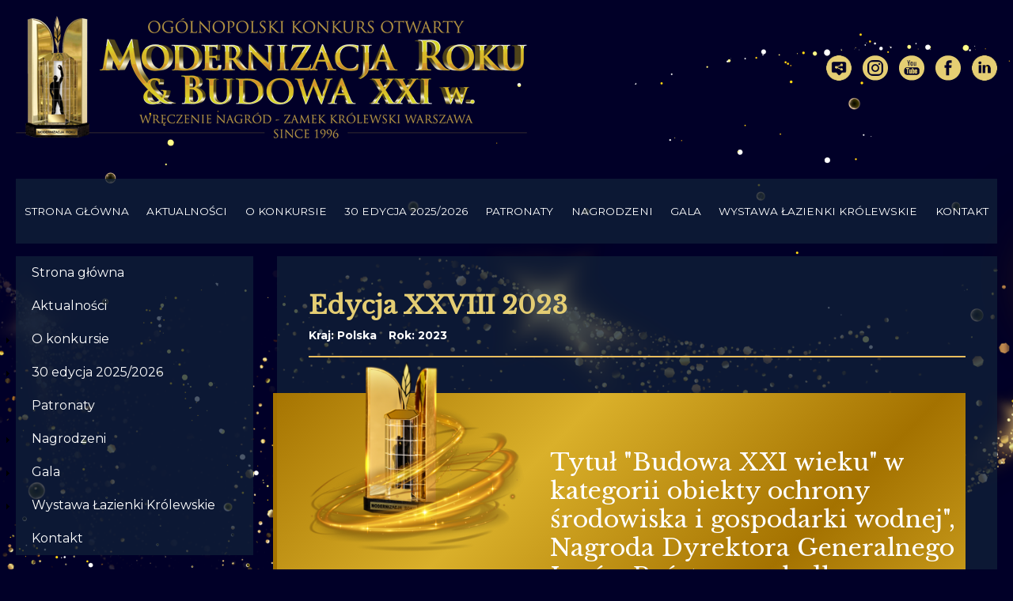

--- FILE ---
content_type: text/html; charset=UTF-8
request_url: https://www.modernizacjaroku.org.pl/pl/edition/4024/object/4364/nawadnianie-obszarow-lesnych-lesnictw-szczepanowo-i-niedzwiedzi-kierz-z
body_size: 9008
content:
 <!DOCTYPE html>
<html lang="pl" dir="ltr" prefix="content: http://purl.org/rss/1.0/modules/content/  dc: http://purl.org/dc/terms/  foaf: http://xmlns.com/foaf/0.1/  og: http://ogp.me/ns#  rdfs: http://www.w3.org/2000/01/rdf-schema#  schema: http://schema.org/  sioc: http://rdfs.org/sioc/ns#  sioct: http://rdfs.org/sioc/types#  skos: http://www.w3.org/2004/02/skos/core#  xsd: http://www.w3.org/2001/XMLSchema# ">
  <head>
    <meta charset="utf-8" />
<meta name="Generator" content="Drupal 8 (https://www.drupal.org)" />
<meta name="MobileOptimized" content="width" />
<meta name="HandheldFriendly" content="true" />
<meta name="viewport" content="width=device-width, initial-scale=1.0" />
<meta property="og:type" content="website" />
<script async src="https://www.googletagmanager.com/gtag/js?id=G-WH5P0E56VP"></script>
<script>
      			window.dataLayer = window.dataLayer || [];
      			function gtag(){dataLayer.push(arguments);}
      				gtag('js', new Date());
      				gtag('config', 'G-WH5P0E56VP');
    			</script>
<link rel="shortcut icon" href="/core/misc/favicon.ico" type="image/vnd.microsoft.icon" />
<link rel="alternate" hreflang="pl" href="https://www.modernizacjaroku.org.pl/pl/edition/4024/object/4364/nawadnianie-obszarow-lesnych-lesnictw-szczepanowo-i-niedzwiedzi-kierz-z" />
<link rel="canonical" href="https://www.modernizacjaroku.org.pl/pl/edition/4024/object/4364/nawadnianie-obszarow-lesnych-lesnictw-szczepanowo-i-niedzwiedzi-kierz-z" />
<link rel="shortlink" href="https://www.modernizacjaroku.org.pl/pl/node/4364" />
<link rel="revision" href="https://www.modernizacjaroku.org.pl/pl/edition/4024/object/4364/nawadnianie-obszarow-lesnych-lesnictw-szczepanowo-i-niedzwiedzi-kierz-z" />
<script>window.a2a_config=window.a2a_config||{};a2a_config.callbacks=[];a2a_config.overlays=[];a2a_config.templates={};</script>
<style>margin-top:20px;
margin-bottom: 20px;</style>

    <title>Nawadnianie obszarów leśnych leśnictw Szczepanowo i Niedźwiedzi Kierz z wykorzystaniem wody z kopalni kruszywa w Wapiennie - Modernizacja Roku</title>
    <link rel="stylesheet" media="all" href="/sites/default/files/css/css_VJoDzL0AKLboW_mkflr6AkN16o9Ve_fasRfamJ1rDFY.css?t442oh" />
<link rel="stylesheet" media="all" href="/sites/default/files/css/css_vWEq5-Pin10ned0QPMqsQk5t4XlZLLkdaeGsSEtthBw.css?t442oh" />
<link rel="stylesheet" media="all" href="https://code.jquery.com/ui/1.13.1/themes/base/jquery-ui.css" />
<link rel="stylesheet" media="all" href="/sites/default/files/css/css_q14W-KJ1_5VLaWoQxPNH3JmNTqieYJuMFcB6QIGLHFU.css?t442oh" />

    
<!--[if lte IE 8]>
<script src="/sites/default/files/js/js_VtafjXmRvoUgAzqzYTA3Wrjkx9wcWhjP0G4ZnnqRamA.js"></script>
<![endif]-->

  </head>
  <body class="path-node page-node-type-submitted-object">
        <a href="#main-content" class="visually-hidden focusable skip-link">
      Przejdź do treści
    </a>
    
      <div class="dialog-off-canvas-main-canvas" data-off-canvas-main-canvas>
    <div class="layout-container">

    <div role="banner" class="header">
        <div class="header--body">
              <div class="region region-header">
    <div id="block-logo" class="block block-block-content block-block-content425c9136-c42a-4052-8d26-3e0b2e242063">
  
    
      
            <div class="clearfix text-formatted field field--name-body field--type-text-with-summary field--label-hidden field__item"><p><img alt="logo" data-entity-type="file" data-entity-uuid="a53919b2-68b8-4215-aa5c-c9b1b22390a2" src="/sites/default/files/inline-images/logo_na_strone.png" /></p></div>
      
  </div>
<nav role="navigation" aria-labelledby="block-social-menu-menu" id="block-social-menu" class="block block-menu navigation menu--social">
            
  <h2 class="visually-hidden" id="block-social-menu-menu">Social</h2>
  

        
              <ul class="menu">
                    <li class="menu-item">
        <a href="https://www.modernizacjaroku.org.pl/pl/dla-mediow">Dla mediów</a>
              </li>
                <li class="menu-item">
        <a href="https://www.instagram.com/modernizacjarokubudowaxxiw/" target="_blank">Instagram</a>
              </li>
                <li class="menu-item">
        <a href="https://www.youtube.com/channel/UC1zI2420Ht5XfyjmNfyMzOA" target="_blank">YouTube</a>
              </li>
                <li class="menu-item">
        <a href="https://www.facebook.com/modernizacjaroku/" target="_blank">Facebook</a>
              </li>
                <li class="menu-item">
        <a href="https://www.linkedin.com/company/og%C3%B3lnopolski-konkurs-otwarty-modernizacja-roku/">Linkedin</a>
              </li>
        </ul>
  


  </nav>

  </div>

        </div>
    </div>

      <div class="region region-main-menu">
    <nav role="navigation" aria-labelledby="block-modernization-main-menu-menu" id="block-modernization-main-menu" class="block block-menu navigation menu--main">
            
  <h2 class="visually-hidden" id="block-modernization-main-menu-menu">Główna nawigacja</h2>
  

        
              <ul class="menu">
                    <li class="menu-item">
        <a href="/pl" data-drupal-link-system-path="&lt;front&gt;">Strona główna</a>
              </li>
                <li class="menu-item">
        <a href="/pl/news" data-drupal-link-system-path="news">Aktualności</a>
              </li>
                <li class="menu-item menu-item--collapsed">
        <a href="/pl/o-konkursie" data-drupal-link-system-path="node/11">O konkursie</a>
              </li>
                <li class="menu-item menu-item--collapsed">
        <a href="/pl/30-edycja-20252026" data-drupal-link-system-path="node/5380">30 edycja 2025/2026</a>
              </li>
                <li class="menu-item">
        <a href="/pl/patronaty-0" data-drupal-link-system-path="node/2828">Patronaty</a>
              </li>
                <li class="menu-item menu-item--collapsed">
        <a href="/pl/edycje" data-drupal-link-system-path="node/417">Nagrodzeni</a>
              </li>
                <li class="menu-item menu-item--collapsed">
        <a href="/pl/gala" data-drupal-link-system-path="node/14">Gala</a>
              </li>
                <li class="menu-item menu-item--collapsed">
        <a href="/pl/wystawa-lazienki-krolewskie" data-drupal-link-system-path="node/4698">Wystawa Łazienki Królewskie</a>
              </li>
                <li class="menu-item">
        <a href="/pl/kontakt" data-drupal-link-system-path="node/15">Kontakt</a>
              </li>
        </ul>
  


  </nav>

  </div>


    

    

    

    <main role="main">
        <a id="main-content" tabindex="-1"></a>
        <div class="layout-content">
              <div class="region region-content">
    <div data-drupal-messages-fallback class="hidden"></div>
<div class="views-element-container block block-views block-views-blockeditions-block-1" id="block-link2edition">
  
    
      <div><div class="view view-editions view-id-editions view-display-id-block_1 js-view-dom-id-b1669a57b5d98dd08d0356a48551744fa6b36c9da7aafbcaa1644b3d2044d047">
  
    
      
      <div class="view-content">
          <div><div class="link2edition">
    <div class="edition-content">
        <h2 class="edition-title">Edycja XXVIII 2023</h2>
        <p class="edition-info"><span>Kraj: Polska</span><span>Rok: 2023</span></p>
    </div>
</div></div>

    </div>
  
          </div>
</div>

  </div>
<div id="block-modernization-content" class="block block-system block-system-main-block">
  
    
      
            <article data-history-node-id="4364" role="article" about="/pl/edition/4024/object/4364/nawadnianie-obszarow-lesnych-lesnictw-szczepanowo-i-niedzwiedzi-kierz-z" class="node node--type-submitted-object node--view-mode-full object-in-stage-2 is-finalist winner-in-stage-2">
            <div class="stage-2-award">
                            Tytuł "Budowa XXI wieku" w kategorii obiekty ochrony środowiska i gospodarki wodnej", Nagroda Dyrektora Generalnego Lasów Państwowych dla inwestora, List Gratulacyjny dla inwestora od Centrum Koordynacji Projektów Środowiskowych
                    </div>
                <div class="object-heading">
            <span class="object-location">Dąbrowa / 
            <div class="field field--name-field-country-region field--type-entity-reference field--label-hidden field__item">kujawsko-pomorskie</div>
      </span>
                                                </div>
        
    <h1 class="node__title"><span class="field field--name-title field--type-string field--label-hidden">Nawadnianie obszarów leśnych leśnictw Szczepanowo i Niedźwiedzi Kierz z wykorzystaniem wody z kopalni kruszywa w Wapiennie</span>
</h1>
    
    	<span class="a2a_kit a2a_kit_size_32 addtoany_list" data-a2a-url="https://www.modernizacjaroku.org.pl/pl/edition/4024/object/4364/nawadnianie-obszarow-lesnych-lesnictw-szczepanowo-i-niedzwiedzi-kierz-z" data-a2a-title="Nawadnianie obszarów leśnych leśnictw Szczepanowo i Niedźwiedzi Kierz z wykorzystaniem wody z kopalni kruszywa w Wapiennie"><a class="a2a_button_facebook"></a><a class="a2a_button_linkedin"></a></span>
        <div class="node__content">
                    <div class="object-images">
                <div class="xcol xcol--first">
                    
            <div class="field field--name-field-photo-before field--type-image field--label-hidden field__item">  <img src="/sites/default/files/styles/object_gallery_large/public/object/2024-10/08_27_56_20240419123126_0.jpg?itok=Fu5La_pQ" width="900" height="540" alt="" typeof="foaf:Image" class="image-style-object-gallery-large" />


</div>
      
                </div>
                <div class="xcol xcol--second">
                    
            <div class="field field--name-field-photo-after field--type-image field--label-hidden field__item">  <img src="/sites/default/files/styles/object_gallery_large/public/object/2024-10/08_27_55_20240419123011_0.jpg?itok=8EkvMI1L" width="900" height="540" alt="" typeof="foaf:Image" class="image-style-object-gallery-large" />


</div>
      
                </div>
            </div>
                
      <div class="field field--name-field-pictures field--type-image field--label-hidden field__items">
              <div class="field__item"><a href="https://www.modernizacjaroku.org.pl/sites/default/files/object/2024-10/08_27_56_20240419123011_0.jpg" title="Nawadnianie obszarów leśnych leśnictw Szczepanowo i Niedźwiedzi Kierz z wykorzystaniem wody z kopalni kruszywa w Wapiennie" data-colorbox-gallery="gallery-submitted_object-4364-_DLEF__QyMI" class="colorbox" data-cbox-img-attrs="{&quot;alt&quot;:&quot;&quot;}"><img src="/sites/default/files/styles/object_gallery_medium/public/object/2024-10/08_27_56_20240419123011_0.jpg?itok=WFVRRtkE" width="500" height="300" alt="" typeof="foaf:Image" class="image-style-object-gallery-medium" />

</a>
</div>
              <div class="field__item"><a href="https://www.modernizacjaroku.org.pl/sites/default/files/object/2024-10/08_27_57_20240419123034_0.jpg" title="Nawadnianie obszarów leśnych leśnictw Szczepanowo i Niedźwiedzi Kierz z wykorzystaniem wody z kopalni kruszywa w Wapiennie" data-colorbox-gallery="gallery-submitted_object-4364-_DLEF__QyMI" class="colorbox" data-cbox-img-attrs="{&quot;alt&quot;:&quot;&quot;}"><img src="/sites/default/files/styles/object_gallery_medium/public/object/2024-10/08_27_57_20240419123034_0.jpg?itok=w14QuC5P" width="500" height="300" alt="" typeof="foaf:Image" class="image-style-object-gallery-medium" />

</a>
</div>
              <div class="field__item"><a href="https://www.modernizacjaroku.org.pl/sites/default/files/object/2024-10/08_27_57_20240419123034_1.jpg" title="Nawadnianie obszarów leśnych leśnictw Szczepanowo i Niedźwiedzi Kierz z wykorzystaniem wody z kopalni kruszywa w Wapiennie" data-colorbox-gallery="gallery-submitted_object-4364-_DLEF__QyMI" class="colorbox" data-cbox-img-attrs="{&quot;alt&quot;:&quot;&quot;}"><img src="/sites/default/files/styles/object_gallery_medium/public/object/2024-10/08_27_57_20240419123034_1.jpg?itok=F0Z3C_DA" width="500" height="300" alt="" typeof="foaf:Image" class="image-style-object-gallery-medium" />

</a>
</div>
              <div class="field__item"><a href="https://www.modernizacjaroku.org.pl/sites/default/files/object/2024-10/08_27_57_20240419123101_0.jpg" title="Nawadnianie obszarów leśnych leśnictw Szczepanowo i Niedźwiedzi Kierz z wykorzystaniem wody z kopalni kruszywa w Wapiennie" data-colorbox-gallery="gallery-submitted_object-4364-_DLEF__QyMI" class="colorbox" data-cbox-img-attrs="{&quot;alt&quot;:&quot;&quot;}"><img src="/sites/default/files/styles/object_gallery_medium/public/object/2024-10/08_27_57_20240419123101_0.jpg?itok=912WgOg2" width="500" height="300" alt="" typeof="foaf:Image" class="image-style-object-gallery-medium" />

</a>
</div>
              <div class="field__item"><a href="https://www.modernizacjaroku.org.pl/sites/default/files/object/2024-10/08_27_58_20240419123101_1.jpg" title="Nawadnianie obszarów leśnych leśnictw Szczepanowo i Niedźwiedzi Kierz z wykorzystaniem wody z kopalni kruszywa w Wapiennie" data-colorbox-gallery="gallery-submitted_object-4364-_DLEF__QyMI" class="colorbox" data-cbox-img-attrs="{&quot;alt&quot;:&quot;&quot;}"><img src="/sites/default/files/styles/object_gallery_medium/public/object/2024-10/08_27_58_20240419123101_1.jpg?itok=NJkZ91Pt" width="500" height="300" alt="" typeof="foaf:Image" class="image-style-object-gallery-medium" />

</a>
</div>
              <div class="field__item"><a href="https://www.modernizacjaroku.org.pl/sites/default/files/object/2024-10/08_27_58_20240419123101_2.jpg" title="Nawadnianie obszarów leśnych leśnictw Szczepanowo i Niedźwiedzi Kierz z wykorzystaniem wody z kopalni kruszywa w Wapiennie" data-colorbox-gallery="gallery-submitted_object-4364-_DLEF__QyMI" class="colorbox" data-cbox-img-attrs="{&quot;alt&quot;:&quot;&quot;}"><img src="/sites/default/files/styles/object_gallery_medium/public/object/2024-10/08_27_58_20240419123101_2.jpg?itok=_chctw0Q" width="500" height="300" alt="" typeof="foaf:Image" class="image-style-object-gallery-medium" />

</a>
</div>
              <div class="field__item"><a href="https://www.modernizacjaroku.org.pl/sites/default/files/object/2024-10/08_27_59_20240419123126_0.jpg" title="Nawadnianie obszarów leśnych leśnictw Szczepanowo i Niedźwiedzi Kierz z wykorzystaniem wody z kopalni kruszywa w Wapiennie" data-colorbox-gallery="gallery-submitted_object-4364-_DLEF__QyMI" class="colorbox" data-cbox-img-attrs="{&quot;alt&quot;:&quot;&quot;}"><img src="/sites/default/files/styles/object_gallery_medium/public/object/2024-10/08_27_59_20240419123126_0.jpg?itok=y_T4Irj4" width="500" height="300" alt="" typeof="foaf:Image" class="image-style-object-gallery-medium" />

</a>
</div>
              <div class="field__item"><a href="https://www.modernizacjaroku.org.pl/sites/default/files/object/2024-10/08_27_59_20240419123126_1.jpg" title="Nawadnianie obszarów leśnych leśnictw Szczepanowo i Niedźwiedzi Kierz z wykorzystaniem wody z kopalni kruszywa w Wapiennie" data-colorbox-gallery="gallery-submitted_object-4364-_DLEF__QyMI" class="colorbox" data-cbox-img-attrs="{&quot;alt&quot;:&quot;&quot;}"><img src="/sites/default/files/styles/object_gallery_medium/public/object/2024-10/08_27_59_20240419123126_1.jpg?itok=RxS_ievZ" width="500" height="300" alt="" typeof="foaf:Image" class="image-style-object-gallery-medium" />

</a>
</div>
              <div class="field__item"><a href="https://www.modernizacjaroku.org.pl/sites/default/files/object/2024-10/08_27_59_20240419123151_0.jpg" title="Nawadnianie obszarów leśnych leśnictw Szczepanowo i Niedźwiedzi Kierz z wykorzystaniem wody z kopalni kruszywa w Wapiennie" data-colorbox-gallery="gallery-submitted_object-4364-_DLEF__QyMI" class="colorbox" data-cbox-img-attrs="{&quot;alt&quot;:&quot;&quot;}"><img src="/sites/default/files/styles/object_gallery_medium/public/object/2024-10/08_27_59_20240419123151_0.jpg?itok=eJOxRR1b" width="500" height="300" alt="" typeof="foaf:Image" class="image-style-object-gallery-medium" />

</a>
</div>
          </div>
  
        <div class="object-info shadowed test">
            <div class="xcol xcol--first">
		                <div class="object-votes">
                    <p class="value">0</p>
                    <p class="label">Głosów</p>
                </div>
		                
                               <div class="object-votes-actions">
                    <a href="http://modernizacja.nazwa.pl/pl/voting/ea710ee4-ff28-4ba7-b6dd-19d64ec6ac32/2/objects/2aa4467a-0b20-4cd1-847b-a59c65156dce/view" class="btn btn--v1 btn--block">Zagłosuj</a>
                </div>
                           </div>
            <div class="xcol xcol--second">
                <div class="field__label">Inwestor</div>
                                    
      <div class="field field--name-field-investor field--type-string field--label-hidden field__items">
              <div class="field__item">Nadleśnictwo Gołąbki</div>
              <div class="field__item">Holcim Polska S.A.</div>
          </div>
  
                            </div>
            <div class="xcol xcol--third">
                <div class="field__label">Wykonawca</div>
                                    
      <div class="field field--name-field-contractor field--type-string field--label-hidden field__items">
              <div class="field__item">Melbud S.A. Grudziądz</div>
          </div>
  
                            </div>
            <div class="xcol xcol--fourth">
                <div class="field__label">Projektant</div>
                                    
      <div class="field field--name-field-designer field--type-string field--label-hidden field__items">
              <div class="field__item">Hydroprojekt Sp. z o.o. Poznań</div>
          </div>
  
                            </div>
        </div>
                    <div class="object-desc">
                
            <div class="clearfix text-formatted field field--name-body field--type-text-with-summary field--label-hidden field__item">„Nawadnianie obszarów leśnych leśnictw Szczepanowo i Niedźwiedzi Kierz<br />
z wykorzystaniem wody z kopalni kruszywa w Wapiennie”.<br />
Inwestycja zlokalizowana jest na terenie województwa kujawsko – pomorskiego, powiat żniński i mogileński, gmina Barcin i Dąbrowa. Regionalnej Dyrekcji Lasów Państwowych w Toruniu – Leśnictwo Szczepanowo i Niedźwiedzi Kierz. Niemal w całości położona jest na gruntach administrowanych przez Nadleśnictwo Gołąbki. Przecina grunty obcej własności jedynie w miejscu nieczynnej już linii kolejowej, dróg gminnych i drogi wojewódzkiej nr 254.<br />
Za realizacją zadania przemawiał drastyczny spadek wód opadowych <br />
oraz obniżenie poziomu wody gruntowej. Opady na terenie Nadleśnictwa Gołąbki oscylują w granicach 500 mm, a bywa że spadają poniżej 400 mm – należą <br />
do najniższych w Polsce. Sytuacja hydrogeologiczna terenu sprawia, <br />
że funkcjonowanie kompleksów leśnych w znacznym stopniu jest uzależnione <br />
od sezonowych warunków atmosferycznych. Niedobór wód w kraju, a zwłaszcza <br />
na Kujawach i Pałukach jest wynikiem zmian klimatycznych oraz zaszłości związanych z m.in. meliorowaniem gruntów rolnych i leśnych, co miało miejsce po II Wojnie Światowej. W efekcie tego procesu nasilają się zjawiska takie jak powodzie i huragany, zwiększa się zagrożenie pożarowe lasu, trwale zostają przesuszone siedliska, spada ilość terenów podmokłych, zanika bioróżnorodność, obniża się zdrowotność drzewostanów. Długie okresy posuchy lub suszy letniej powodują obniżanie wód podziemnych nawet do 2 m. Kompleksy błotno - wodne są zdegradowane z powodu braku wody. Wpływa to ujemnie również na drzewostan istniejący i prowadzi <br />
do zamierania drzew.<br />
Wobec powyższych faktów gospodarka wodna, a zwłaszcza ochrona zasobów<br />
wodnych nabrała szczególnego znaczenia i jest zasadniczą przyczyną podjęcia decyzji o inwestycji.<br />
Głównym pomysłodawcą wstępnej koncepcji i projektu, całego przedsięwzięcia był Leśniczy Leśnictwa Szczepanowo Jacek Piskorski, który w trakcie codziennych prac zauważył potok wody odprowadzanej do Noteci. Chciał, aby ta woda trafiła również do lasu. Pomysł Leśniczego na papier przełożył Zdzisław Kapczyński, który dał zielone światło mówiąc, że jest to możliwe do zrealizowania. Między Nadleśnictwem Gołąbki, a Lafarge zostało podpisane porozumienie w sprawie realizacji wspólnej inwestycji. <br />
Teren, o jakim opowiadamy jest miejscem, które w przeszłości stanowił obszar wodno – błotny, miejscem, które tętniło życiem, a nazwane zostało „Kacze doły”. Obszar pokryty był śródleśnymi oczkami wodnymi, które z upływem czasu wyschły <br />
i porosły roślinami. <br />
Do realizacji projektu przystąpiliśmy w styczniu 2023 r. Firma, która zajęła się zrealizowaniem projektu pracowała nad tym intensywnie przez 9 miesięcy. <br />
We wrześniu tego samego roku zakończyli pracę. Nastąpiło odebranie robót <br />
i uroczyste otwarcie 12 października 2023 r. Tego dnia również została puszczona woda z kopalni do lasu, która płynie i wypełnia leśne zbiorniki. Całe przedsięwzięcie miało charakter bardzo uroczysty. Zostali zaproszeni wszyscy Ci, którzy w sposób pośredni i bezpośredni przyczynili się realizacji projektu. <br />
Po stronie Lafarge inwestycja polegała na budowie pompowni wyposażonej <br />
w agregaty pompowe, rurociągi wraz z koszami ssawnymi oraz system automatycznego sterowania pracą pomp. Doprowadzanie jest zasilane energią elektryczną. Budowie zbiornika retencyjnego o odpowiedniej pojemności w rejonie pompowni. Budowie stalowej konstrukcji wsporczej wraz z betonowymi przyczółkami dla rurociągu tłocznego na odcinkach łączących poziom pompowni – łączna wysokość podnoszenia tłoczonej wody wyniesie ok. 60 m. Ułożeniu rurociągu tłocznego łączącego pompownię w wyrobisku Wapienno z rurociągiem odbierającym o długości ok. 200 metrów. Projektowana trasa rurociągu przebiega częściowo przez teren zalesiony na gruntach należących do Lafarge Cement S.A..<br />
W zakres wykonanej inwestycji po stronie Nadleśnictwa Gołąbki wchodzi <br />
14 głównych elementów, z których najważniejsze urządzenia wodne to:<br />
•	Rurociąg ciśnieniowy długości 2 915 m.<br />
•	Trzy zbiorniki wodne na obiekcie „Kacze Doły” pow. ok 12  ha.<br />
•	Doprowadzalnik grawitacyjny (rów otwarty) dł. 1 520 m.<br />
•	Obiekt małej retencji z 2013 r. w Leśnictwie Niedźwiedzi Kierz <br />
pow. 1,16 ha. Oraz nowy zbiornik wody w Leśnictwie Niedźwiedzi Kierz pow. 0,31 ha. <br />
Łączna powierzchnia zbiorników wodnych to ok 14 ha. Przewidywana ilość zretencjonowanej wody wynosi 215,49 tys. m3. <br />
Głównym celem inwestycji jest poprawa stosunków wodno –błotnych, które <br />
na przestrzeni lat uległy degradacji, a dzięki temu nastąpi m.in poprawa siedlisk leśnych, które stworzą dogodne warunki dla organizmów roślinnych i zwierzęcych. <br />
Nas leśników napawa dumą, to, że udało się nam zrealizować tak wielki projekt na skalę krajową. Projekt, który bez współpracy z kopalnią kamienia wapiennego były by niemożliwy do zrealizowania. Nasze partnerstwo przyniesie wiele korzyści <br />
dla środowiska i przyszłych pokoleń. Jest to realizacja, która wzbudziła poruszenie <br />
nie tylko w środowisku leśnym, ale również wśród lokalnej ludności, która pamięta okres, kiedy to woda wypełniała leśne zbiorniki po brzegi. Każdy z nas czeka na czas, kiedy do lasu Leśnictwa Szczepanowo i Niedźwiedzi Kierz wróci życie, bo woda <br />
to życie i daje początek wszystkiemu.</div>
      
            </div>
                
        
            <div class="field field--name-field-video-about-object field--type-video-embed-field field--label-hidden field__item"><div class="video-embed-field-responsive-video"><iframe width="854" height="480" frameborder="0" allowfullscreen="allowfullscreen" src="https://www.youtube.com/embed/jXKxlXFwNkg?autoplay=1&amp;start=0&amp;rel=0"></iframe>
</div>
</div>
      
        
        
        
        
            <div class="field field--name-field-video-award field--type-video-embed-field field--label-hidden field__item"><div class="video-embed-field-responsive-video"><iframe width="854" height="480" frameborder="0" allowfullscreen="allowfullscreen" src="https://www.youtube.com/embed/_CBcBjJujwE?autoplay=1&amp;start=0&amp;rel=0"></iframe>
</div>
</div>
      
        
  <div class="field field--name-field-photos-award field--type-image field--label-above">
    <div class="field__label">Wręczenie nagrody</div>
          <div class="field__items">
              <div class="field__item"><a href="https://www.modernizacjaroku.org.pl/sites/default/files/2024-10/240927ide946.jpg" title="Nawadnianie obszarów leśnych leśnictw Szczepanowo i Niedźwiedzi Kierz z wykorzystaniem wody z kopalni kruszywa w Wapiennie" data-colorbox-gallery="gallery-submitted_object-4364-_DLEF__QyMI" class="colorbox" data-cbox-img-attrs="{&quot;alt&quot;:&quot;&quot;}"><img src="/sites/default/files/styles/object_gallery_medium/public/2024-10/240927ide946.jpg?itok=rTBNLzUM" width="500" height="300" alt="" typeof="foaf:Image" class="image-style-object-gallery-medium" />

</a>
</div>
          <div class="field__item"><a href="https://www.modernizacjaroku.org.pl/sites/default/files/2024-10/240927ide965.jpg" title="Nawadnianie obszarów leśnych leśnictw Szczepanowo i Niedźwiedzi Kierz z wykorzystaniem wody z kopalni kruszywa w Wapiennie" data-colorbox-gallery="gallery-submitted_object-4364-_DLEF__QyMI" class="colorbox" data-cbox-img-attrs="{&quot;alt&quot;:&quot;&quot;}"><img src="/sites/default/files/styles/object_gallery_medium/public/2024-10/240927ide965.jpg?itok=RuUxYTLc" width="500" height="300" alt="" typeof="foaf:Image" class="image-style-object-gallery-medium" />

</a>
</div>
          <div class="field__item"><a href="https://www.modernizacjaroku.org.pl/sites/default/files/2024-10/240927ide974.jpg" title="Nawadnianie obszarów leśnych leśnictw Szczepanowo i Niedźwiedzi Kierz z wykorzystaniem wody z kopalni kruszywa w Wapiennie" data-colorbox-gallery="gallery-submitted_object-4364-_DLEF__QyMI" class="colorbox" data-cbox-img-attrs="{&quot;alt&quot;:&quot;&quot;}"><img src="/sites/default/files/styles/object_gallery_medium/public/2024-10/240927ide974.jpg?itok=6OVPOMV7" width="500" height="300" alt="" typeof="foaf:Image" class="image-style-object-gallery-medium" />

</a>
</div>
          <div class="field__item"><a href="https://www.modernizacjaroku.org.pl/sites/default/files/2024-10/240927ide976.jpg" title="Nawadnianie obszarów leśnych leśnictw Szczepanowo i Niedźwiedzi Kierz z wykorzystaniem wody z kopalni kruszywa w Wapiennie" data-colorbox-gallery="gallery-submitted_object-4364-_DLEF__QyMI" class="colorbox" data-cbox-img-attrs="{&quot;alt&quot;:&quot;&quot;}"><img src="/sites/default/files/styles/object_gallery_medium/public/2024-10/240927ide976.jpg?itok=COSGqPrb" width="500" height="300" alt="" typeof="foaf:Image" class="image-style-object-gallery-medium" />

</a>
</div>
              </div>
      </div>

                    <div class="object-map">
                
            <div class="field field--name-field-location field--type-geolocation field--label-hidden field__item"><div id="map-canvas-68ee1947d68ef" class="geolocation-formatter-map-wrapper"  >
  <div class="geolocation-google-map"></div>
      <div class="geolocation-common-map-locations">
                    <div
    class="geolocation"
    data-lat="52.801974597846"
    data-lng="17.936634421349"
    typeof="Place"
                data-set-marker="true"
                    >
    <span property="geo" typeof="GeoCoordinates">
        <meta property="latitude" content="52.801974597846" />
        <meta property="longitude" content="17.936634421349" />
    </span>
    <div class="location-title" property="name">52.801974597846, 17.936634421349</div>
    <div class="location-content"></div>
</div>
            </div>
  </div>
</div>
      
            </div>
            </div>
    </article>

  </div>

  </div>

        </div>
                    <aside class="sidebar" role="complementary">
                  <div class="region region-sidebar">
    <nav role="navigation" aria-labelledby="block-side-nav-menu" id="block-side-nav" class="block block-menu navigation menu--main">
            
  <h2 class="visually-hidden" id="block-side-nav-menu">Główna nawigacja</h2>
  

        
              <ul class="menu">
                    <li class="menu-item">
        <a href="/pl" data-drupal-link-system-path="&lt;front&gt;">Strona główna</a>
              </li>
                <li class="menu-item">
        <a href="/pl/news" data-drupal-link-system-path="news">Aktualności</a>
              </li>
                <li class="menu-item menu-item--collapsed">
        <a href="/pl/o-konkursie" data-drupal-link-system-path="node/11">O konkursie</a>
              </li>
                <li class="menu-item menu-item--collapsed">
        <a href="/pl/30-edycja-20252026" data-drupal-link-system-path="node/5380">30 edycja 2025/2026</a>
              </li>
                <li class="menu-item">
        <a href="/pl/patronaty-0" data-drupal-link-system-path="node/2828">Patronaty</a>
              </li>
                <li class="menu-item menu-item--collapsed">
        <a href="/pl/edycje" data-drupal-link-system-path="node/417">Nagrodzeni</a>
              </li>
                <li class="menu-item menu-item--collapsed">
        <a href="/pl/gala" data-drupal-link-system-path="node/14">Gala</a>
              </li>
                <li class="menu-item menu-item--collapsed">
        <a href="/pl/wystawa-lazienki-krolewskie" data-drupal-link-system-path="node/4698">Wystawa Łazienki Królewskie</a>
              </li>
                <li class="menu-item">
        <a href="/pl/kontakt" data-drupal-link-system-path="node/15">Kontakt</a>
              </li>
        </ul>
  


  </nav>

  </div>

            </aside>
        
    </main>

    <div class="footer" role="contentinfo">
          <div class="region region-footer">
    <div id="block-contact" class="block block-block-content block-block-contente2adf945-8322-4320-b7f3-13d323d587d6">
  
      <h2>Dane kontaktowe</h2>
    
      
            <div class="clearfix text-formatted field field--name-body field--type-text-with-summary field--label-hidden field__item"><div>
<p>Sekretariat Ogólnopolskiego Konkursu</p>

<p>"Modernizacja Roku &amp; Budowa XXI w."</p>

<p>ul. Hetmańska 38, pok. 504</p>

<p>85-039 Bydgoszcz</p>

<p>woj. kujawsko-pomorskie</p>
</div>

<div>
<p>tel.: <a href="tel:523230717">52 323 07 17</a></p>

<p>tel.: <a href="tel:+48607774769">607 774 769</a></p>

<p>tel.: <a href="tel:+48785503614">+48 785 503 614</a></p>

<p>fax: 52 322 67 70</p>

<p>e-mail: <a href="mailto:biuro@modernizacjaroku.org.pl">biuro@modernizacjaroku.org.pl</a></p>
</div>

<div>
<p>Organizator Konkursu:</p>

<p>Stowarzyszenie Ochrony Narodowego Dziedzictwa Materialnego</p>

<p>Targi Pomorskie Sp. z o.o.</p>

<p>NIP: 9671198608</p>

<p>REGON: 093207243</p>
</div>
</div>
      
  </div>

  </div>

    </div>

</div>
  </div>

    
    <script type="application/json" data-drupal-selector="drupal-settings-json">{"path":{"baseUrl":"\/","scriptPath":null,"pathPrefix":"pl\/","currentPath":"node\/4364","currentPathIsAdmin":false,"isFront":false,"currentLanguage":"pl"},"pluralDelimiter":"\u0003","geolocation":{"google_map_url":"https:\/\/maps.googleapis.com\/maps\/api\/js?libraries=\u0026region=\u0026language=pl\u0026v=\u0026client=\u0026callback=Drupal.geolocation.googleCallback\u0026key=AIzaSyDAy93cIMuZvVd7a8Egun71EZ1vpnrHi5s","maps":{"map-canvas-68ee1947d68ef":{"settings":{"google_map_settings":{"type":"ROADMAP","zoom":"13","minZoom":4,"maxZoom":18,"rotateControl":0,"mapTypeControl":1,"streetViewControl":1,"zoomControl":1,"fullscreenControl":0,"scrollwheel":1,"disableDoubleClickZoom":0,"draggable":1,"height":"370px","width":"100%","info_auto_display":1,"marker_icon_path":"\/themes\/modernization\/images\/map-marker.png","disableAutoPan":1,"style":[{"featureType":"all","elementType":"labels.text.fill","stylers":[{"color":"#ffffff"}]},{"featureType":"all","elementType":"labels.text.stroke","stylers":[{"color":"#000000"},{"lightness":13}]},{"featureType":"administrative","elementType":"geometry.fill","stylers":[{"color":"#000000"}]},{"featureType":"administrative","elementType":"geometry.stroke","stylers":[{"color":"#144b53"},{"lightness":14},{"weight":1.4}]},{"featureType":"landscape","elementType":"all","stylers":[{"color":"#08304b"}]},{"featureType":"poi","elementType":"geometry","stylers":[{"color":"#0c4152"},{"lightness":5}]},{"featureType":"road.highway","elementType":"geometry.fill","stylers":[{"color":"#000000"}]},{"featureType":"road.highway","elementType":"geometry.stroke","stylers":[{"color":"#0b434f"},{"lightness":25}]},{"featureType":"road.arterial","elementType":"geometry.fill","stylers":[{"color":"#000000"}]},{"featureType":"road.arterial","elementType":"geometry.stroke","stylers":[{"color":"#0b3d51"},{"lightness":16}]},{"featureType":"road.local","elementType":"geometry","stylers":[{"color":"#000000"}]},{"featureType":"transit","elementType":"all","stylers":[{"color":"#146474"}]},{"featureType":"water","elementType":"all","stylers":[{"color":"#021019"}]}],"preferScrollingToZooming":0,"gestureHandling":"auto"}}}}},"colorbox":{"opacity":"0.85","current":"{current} z {total}","previous":"\u00ab Poprzednie","next":"Nast\u0119pne \u00bb","close":"Zamknij","maxWidth":"98%","maxHeight":"98%","fixed":true,"mobiledetect":true,"mobiledevicewidth":"480px"},"user":{"uid":0,"permissionsHash":"619e3b9bd14f30fc1338d208d7ac443c93a3a7928c0ea91df94dbdfd8c2e64dd"}}</script>
<script src="/sites/default/files/js/js__-NfUf9wHn_AK8PYz73P4JIYPlXQk8qgHXKtCY0yRt4.js"></script>
<script src="https://static.addtoany.com/menu/page.js" async></script>
<script src="/sites/default/files/js/js_ub51wMJa7a5s4rqOWoE6LS41MCo9CtIgrOXRfmOjgqI.js"></script>
<script src="https://connect.facebook.net/pl_PL/sdk.js#xfbml=1&amp;version=v19.0&amp;appId=888025433080963" nonce="RdGBvUuY" crossorigin="anonymous"></script>
<script src="https://code.jquery.com/ui/1.13.1/jquery-ui.min.js" integrity="sha256-eTyxS0rkjpLEo16uXTS0uVCS4815lc40K2iVpWDvdSY=" crossorigin="anonymous"></script>
<script src="/sites/default/files/js/js_Z7LwE6DWiaCi7rWO5UhWI6oyO5ZoMphBOU_4cDqLXEQ.js"></script>

  </body>
</html>


--- FILE ---
content_type: text/css
request_url: https://www.modernizacjaroku.org.pl/sites/default/files/css/css_q14W-KJ1_5VLaWoQxPNH3JmNTqieYJuMFcB6QIGLHFU.css?t442oh
body_size: 11008
content:
@import url('https://fonts.googleapis.com/css?family=Libre+Baskerville|Montserrat:400,700&subset=latin-ext');html{overflow-x:hidden;}body{background:#010028 url(/themes/modernization/images/bg-top3.png) no-repeat top center;font-size:16px;line-height:1.4em;color:#fff;font-family:'Montserrat',sans-serif !important;}a{text-decoration:none;color:#e4cd73;}a:visited{color:#e4cd73;}h1,h2,h3,h4,h5,h6,.ashx{line-height:1.4em;font-family:'Libre Baskerville',serif !important;color:#e4cd73;margin:0 0 10px 0;}.font_bold{font-weight:bold;}h1{}h5{font-size:18px;}h6{font-size:16px;}p{margin:0 0 15px 0;}input,textarea,select{color:#000;}textarea{resize:none;}.node__content p > img{margin:1em;max-width:100%;height:auto;}.node__content p > img.align-left{margin:1em 1em 1em 0;}.node__content p > img.align-right{margin:1em 0 1em 1em;}.node__content p:first-child > img{margin-top:0;}main .region-content{padding:40px;margin-top:1em;background:rgba(17,33,56,0.75);}ul.menu a.is-active{background-color:rgba(0,0,0,0.3);color:#fff;}.menu-item{padding-top:0;}.region-header{overflow:hidden;}#block-side-nav{background-color:rgba(17,33,56,0.75);}#block-side-nav > .menu{margin-left:0;padding:0;}#block-side-nav .menu-item a{display:block;padding:10px 20px;color:#fff;text-decoration:none;}#block-side-nav .menu-item a:hover{background-color:rgba(74,74,74,0.2);}#block-logo .field--name-body p{margin:0;}.region-main-menu{background-color:rgba(17,33,56,0.75);}#block-modernization-main-menu .menu-item{list-style-type:none;list-style-image:none;}#block-modernization-main-menu > .menu{padding:0;margin:0;}.region-main-menu .menu-item a,.region-main-menu .menu-item a:visited{color:#fff;text-decoration:none;text-transform:uppercase;}.region-main-menu .menu-item a:hover{background-color:#FFD073;color:#000;}.region-main-menu .menu-item > .menu{display:none;}#block-modernization-main-menu > .menu > .menu-item{flex-grow:1;}#block-modernization-main-menu > .menu > .menu-item > a{display:block;text-align:center;}.slick-dots{bottom:-35px;}.slick-dots li,.slick-dots li button,.slick-dots li button:before{width:75px;height:10px;}.slick-dots li button:before{content:"";background-color:#4B4B4B;opacity:.8;border-radius:6px;}.slick-dots li button:before:hover{opacity:1;}.slick-dots .slick-active button:before{background-color:#FFD073;}.slide__caption{padding:0px !important;}.main-slider .slide__caption,.main-slider .slide__caption a,.secondary-slider .slide__caption a,#block-views-block-gallery-block-1 .views-field-title a{color:#fff;text-decoration:none;}.main-slider .slide__caption,.secondary-slider .slide__caption,#block-views-block-gallery-block-1 .views-field-title{position:absolute;top:auto;bottom:0;width:100%;padding:45px 30px;background-color:rgba(0,0,0,0.5);}.secondary-slider .slide__caption,#block-views-block-gallery-block-1 .views-field-title{padding:0;}.secondary-slider .slide__caption a,#block-views-block-gallery-block-1 .views-field-title a{display:block;padding:15px;font-weight:bolder;text-transform:uppercase;}.main-slider .slide__caption h2,.main-slider .slide__caption div{margin:0;padding:0;font-size:1.1em;text-transform:uppercase;}.slick-prev:before,.slick-next:before{opacity:0.5;}.slick-prev:before{content:url(/themes/modernization/images/slide-left.png);}.slick-next:before{content:url(/themes/modernization/images/slide-right.png);}.secondary-slider img{max-width:100%;}.movie-thumb a:after,.slick--view--gallery--movie-slider .slide__media a:after{content:url(/themes/modernization/images/icon-play.png);position:absolute;top:50%;left:50%;margin:-30px 0 0 -38px;}#block-block-front-page-small{background-color:#002;padding:19px;}.block-front-page-small-content-wrapper{background-color:#AF966A;border-radius:3px;padding:3px;}.block-front-page-small-content{background:#002 url(/themes/modernization/images/block-front-page-small.png) no-repeat top left;border-radius:2px;}.block-front-page-small-content img{vertical-align:middle;}.block-front-page-small-content p:last-child{display:none;}#block-views-block-news-news-block{background-color:#030129;}#block-views-block-gallery-block-1{background-color:#030129;}.view-objects.view-display-id-page_4 .views-field-nothing,.view-objects.view-display-id-page_5 .views-field-nothing,.view-objects.view-display-id-page_6 .views-field-nothing{padding:40px;background-color:#0D1B4F;color:#fff;}.view-objects.view-display-id-page_4 .views-field-nothing a,.view-objects.view-display-id-page_5 .views-field-nothing a,.view-objects.view-display-id-page_6 .views-field-nothing a{color:#fff;text-decoration:none;}.patrons{background-color:#fff;padding:50px 0 2px 0;border-top:10px solid #ddd;border-bottom:10px solid #ddd;}.patrons > .region{max-width:1440px;margin:auto;}.patrons > .region > .block{padding:0 30px;}.patrons h2,.patrons h6{color:#c08736;font-size:20px;text-transform:uppercase;text-align:center;}.patrons .media--image{padding:50px 0;text-align:center;}.patrons .slide__caption a{position:absolute;top:0;right:0;bottom:0;left:0;}.page-node-type-news .field--name-field-image{float:left;margin-bottom:1em;width:100%;}.page-node-type-news .field--name-field-image img{max-width:100%;margin:0 1em 1em 0;height:auto;}.field--name-field-pictures,.field--name-field-pictures .field__items{display:flex;flex-wrap:wrap;}.field--name-field-attachments table{width:100%;margin:1em 0;}.field--name-field-attachments th,.field--name-field-attachments td{padding:0.5em;text-align:left;border-top:solid 1px #ccc;}.field--name-field-attachments tr:last-child td{border-bottom:solid 1px #ccc;}.field--name-field-pictures .field__item{padding:0 1em 1em 0;}.footer{background:#010028 url(/themes/modernization/images/bg-foot.jpg) repeat-x bottom center;padding:30px 0 64px 0;color:#fff;}.footer a,.footer ul.menu a.is-active{color:#FFC94F;text-decoration:none;}.footer ul.menu a.is-active{display:block;text-transform:uppercase;line-height:2em;background:none;}#block-helper-links .menu{margin:1em 0;}.view-header,.view-filters{padding:1em;margin-bottom:1em;}.view-header + .view-filters{margin-top:1em;}.view-header h2{margin:0;}.view-display-id-page_3 .views-row{padding:1em 0;}.view-display-id-page_3 .views-row + .views-row{border-top:solid 1px #666;}.view-objects.view-display-id-page_4 img,.view-objects.view-display-id-page_5 img,.view-objects.view-display-id-page_6 img{max-width:100%;height:auto;vertical-align:bottom;}#block-views-block-objects-block-1 .show-larger{display:block;padding:25px;margin-top:1em;background-color:#E30045;border-radius:6px;color:#fff;font-size:1.5em;font-weight:bolder;text-transform:uppercase;text-align:center;}#block-views-block-murale-block-7 .view-footer,#block-views-block-objects-block-6 .view-footer,#block-views-block-objects-block-5 .view-footer,#block-views-block-objects-block-4 .view-footer,#block-views-block-objects-block-2 .view-footer,#block-views-block-objects-block-1 .view-footer{text-align:center;margin-bottom:50px;}#block-views-block-objects-block-6 .view-footer > p,#block-views-block-objects-block-5 .view-footer > p,#block-views-block-objects-block-4 .view-footer > p,#block-views-block-objects-block-2 .view-footer > p{background-color:#202d4d;padding-bottom:20px;}#block-views-block-murale-block-7 .view-footer > p > a,#block-views-block-objects-block-6 .view-footer > p > a,#block-views-block-objects-block-5 .view-footer > p > a,#block-views-block-objects-block-4 .view-footer > p > a,#block-views-block-objects-block-2 .view-footer > p > a,#block-views-block-objects-block-1 .view-footer > p > a{display:inline-block;font-size:18px;font-family:'Montserrat',sans-serif;font-weight:bold;color:#122361;background-color:#e4cd73;text-align:center;text-transform:uppercase;min-width:215px;padding:7px 10px;}.footer .block > h2,.footer .block > h6{color:#c0872d;}.node--type-submitted-object{position:relative;}.node--type-submitted-object .node__title{padding-bottom:20px;margin-bottom:20px;border-bottom:2px solid #556282;}.node--type-submitted-object .object-heading{overflow:hidden;margin-bottom:20px;}.node--type-submitted-object .object-location,.node--type-submitted-object .object-category{color:#fff;font-size:18px;font-family:'Montserrat',Arial,sans-serif;font-weight:600;}.node--type-submitted-object .object-location,.node--type-submitted-object .object-location > *{display:inline-block;text-transform:uppercase;}.node--type-submitted-object .object-location::before{content:'';display:inline-block;vertical-align:bottom;width:21px;height:29px;margin-right:15px;background:url(/themes/modernization/images/map-marker--v2.png) no-repeat center;}.node--type-submitted-object .object-category{float:right;background-color:#336699;padding:5px 10px;}.node--type-submitted-object .object-images{padding:20px 0;overflow:hidden;text-align:center;}.node--type-submitted-object .object-images .xcol{float:left;width:50%;padding:0 20px;}.node--type-submitted-object .object-images .heading{font-size:14px;font-family:'Montserrat',Arial,sans-serif;font-weight:600;text-transform:uppercase;color:#fff;margin-bottom:30px;}.node--type-submitted-object .object-images img{max-width:100%;height:auto;-webkit-box-shadow:0px 0px 20px 7px rgba(1,0,40,1);-moz-box-shadow:0px 0px 20px 7px rgba(1,0,40,1);box-shadow:0px 0px 20px 7px rgba(1,0,40,1);}.node--type-submitted-object .object-info{position:relative;overflow:hidden;background-color:#202d4d;margin-bottom:20px;font-size:14px;font-family:'Montserrat',Arial,sans-serif;font-weight:600;color:#e4cd73;}.node--type-submitted-object .object-info .xcol{float:left;width:25%;padding:20px;}.node--type-submitted-object .object-info .xcol::before{content:'';position:absolute;z-index:2;top:6px;height:90%;width:1px;margin-left:-20px;background-color:#0c1b46;}.node--type-submitted-object .object-info .xcol:first-child::before{display:none;}.node--type-submitted-object .object-info .field__label{color:#fff;text-transform:uppercase;}.node--type-submitted-object .object-votes{text-align:center;}.node--type-submitted-object .object-votes > *{margin-bottom:0;}.node--type-submitted-object .object-votes .value{color:#e4cd73;font-size:36px;margin-bottom:10px;}.node--type-submitted-object .object-votes .label{color:#fff;}.node--type-submitted-object .object-votes-actions{margin-top:15px;}.node--type-submitted-object .field--type-text-long,.node--type-submitted-object .object-map{margin-top:20px;margin-bottom:5px;}.field--name-field-pictures{display:block;margin:0 -10px 15px -10px;text-align:center;vertical-align:top;}.field--name-field-pictures .field__item{display:inline-block;max-width:30.8%;padding:5px 10px 0 10px;}.field--name-field-photos-award{margin-top:30px;}.field--name-field-photos-award .field__items{display:flex;flex-direction:row;flex-wrap:nowrap;margin-top:20px;}.field--name-field-photos-award .field__item{flex:1;}.field--name-field-photos-award .field__item + .field__item{margin-left:10px;}.field--name-field-pictures img,.field--name-field-photos-award img{max-width:100%;height:auto;}.field--name-field-pictures img{-webkit-box-shadow:0px 0px 20px 7px rgba(1,0,40,1);-moz-box-shadow:0px 0px 20px 7px rgba(1,0,40,1);box-shadow:0px 0px 20px 7px rgba(1,0,40,1);}.finalist-promotion{position:relative;padding-left:40px;margin-left:-45px;margin-right:0;margin-bottom:30px;background:#a47200;background:linear-gradient(to bottom,#dab02a 39%,#a47200 100%);height:59px;line-height:59px;font-size:24px;font-weight:bolder;font-family:'Libre Baskerville',serif !important;z-index:100;}.finalist-promotion:after{content:url('[data-uri]');position:absolute;right:-27px;top:0;}.object-in-stage-2.node--type-submitted-object:before{content:'';display:block;width:5px;position:absolute;top:0;bottom:0;left:-45px;background:#a47200;}.stage-2-award{min-height:150px;padding-top:70px;padding-left:350px;margin-top:45px;margin-left:-45px;margin-bottom:30px;background:#a47200;background:#a47200;background:linear-gradient(135deg,#a47200 -1%,#dab02a 33%,#a47200 67%,#dab02a 100%);font-family:'Libre Baskerville',serif !important;font-size:30px;line-height:1.2em;}.stage-2-award p{margin:0;}.stage-2-award p + p{font-size:24px;}.stage-2-award:before{content:url("/themes/modernization/images/statue-md.png");position:absolute;top:-40px;left:0;transform:scale(.85);transform-origin:top left;}.stage-2-award .category{font-size:24px;}.stage-2-award .category .field:before{content:'„';}.stage-2-award .category .field:after{content:'”';}.node--type-submitted-object.winner-in-stage-2 .object-info{padding-left:33%;background:none;box-shadow:none;}.node--type-submitted-object.winner-in-stage-2 .object-info .xcol{padding:0;}.node--type-submitted-object.winner-in-stage-2 .object-info .xcol--first{width:50%;margin-left:-50%;}.node--type-submitted-object.winner-in-stage-2 .object-info .xcol--second,.node--type-submitted-object.winner-in-stage-2 .object-info .xcol--third,.node--type-submitted-object.winner-in-stage-2 .object-info .xcol--fourth{width:auto;padding-left:20px;float:none;}.node--type-submitted-object.winner-in-stage-2 .object-votes{padding-top:40px;padding-bottom:40px;background-color:#122A72;}.node--type-submitted-object.winner-in-stage-2 .object-votes .value{margin:0;font-size:46px;line-height:1em;}.node--type-submitted-object.winner-in-stage-2 .object-votes .label{font-size:1.2em;}.node--type-submitted-object.winner-in-stage-2 .object-votes-actions{display:none;}.path-news .view-header{background:transparent;}.path-news .view-header > h1{margin-bottom:0;}.path-news .view-news .views-row{overflow:hidden;padding:25px;background:rgba(17,33,56,0.75);}.path-news .view-news .views-row .views-field-field-image,.path-news .view-news .views-field-nothing{float:left;}.path-news .view-news .views-row .views-field-field-image{position:relative;width:25%;padding-right:15px;text-align:center;}.path-news .view-news .views-row .views-field-field-image img{position:absolute;z-index:1;left:50%;top:50%;max-width:95%;height:auto;-ms-transform:translate(-50%,-50%);-webkit-transform:translate(-50%,-50%);transform:translate(-50%,-50%);-webkit-box-shadow:0px 0px 20px 7px rgba(1,0,40,1);-moz-box-shadow:0px 0px 20px 7px rgba(1,0,40,1);box-shadow:0px 0px 20px 7px rgba(1,0,40,1);}.path-news .view-news .views-field-nothing{width:75%;padding:15px;}.path-news .view-news .date{font-size:14px;margin-bottom:10px;}.path-news .view-news .title{font-size:18px;}.path-news .view-news .body{font-size:14px;}.view-display-id-news_block .slide__content .grid__content{padding:20px;background-color:#0d1b4f;-webkit-box-shadow:10px 10px 10px 10px rgba(1,0,19,1);-moz-box-shadow:10px 10px 10px 10px rgba(1,0,19,1);box-shadow:10px 10px 10px 10px rgba(1,0,19,1);}.view-display-id-news_block .slide__content .slide__caption{top:200px;}.view-display-id-news_block .slide__content .slide__caption .date{margin-bottom:15px;}.view-display-id-news_block .slide__content .slide__caption > h3 > a{font-size:20px;text-transform:uppercase;color:#c0872d;}.view-objects-slider .grid--content{padding-bottom:0;}.view-objects-slider .grid__content{padding-bottom:120px;}.view-objects-slider--v2 .grid__content{padding-bottom:40px;}.view-objects-slider .object-info{position:absolute;z-index:50;bottom:0;right:0;width:50%;padding:20px;min-height:300px;background:rgba(10,20,69,0.6);opacity:0.00;filter:alpha(opacity=0);visibility:hidden;-webkit-transition:all 0.25s;-moz-transition:all 0.25s;-o-transition:all 0.25s;-ms-transition:all 0.25s;transition:all 0.25s;}.view-objects-slider .slide__grid:hover .object-info{visibility:visible;opacity:100;filter:alpha(opacity=100);}.view-objects-slider .object-info .section{font-size:12px;font-family:'Montserrat',sans-serif;font-weight:600;margin-bottom:15px;line-height:1.5;}.view-objects-slider .object-info .section:last-child{margin-bottom:0;}.view-objects-slider .object-info .section ul,.view-objects-slider .object-info .section ul li{list-style:none;margin:0;padding:0;}.view-objects-slider .object-info .section-header{font-size:12px;font-family:'Montserrat',sans-serif;font-weight:600;margin-bottom:5px;}.view-objects-slider .object-footer{position:absolute;z-index:50;left:0;width:50%;text-align:left;}.view-objects-slider .object-footer a:first-child{margin-bottom:10px;}.view-objects-slider .slide__caption > a{margin-left:16px;margin-bottom:10px;}.view-objects-slider .slide__caption > a,.view-objects-slider .object-footer > a{display:inline-block;font-size:14px;font-family:'Montserrat',sans-serif;font-weight:bold;color:#122361;background-color:#e4cd73;text-align:center;text-transform:uppercase;min-width:215px;padding:7px 10px;}.view-objects-slider .total-votes{margin-top:10px;font-size:14px;font-weight:600;font-family:'Montserrat',sans-serif;}.view-objects-slider .total-votes .label{color:#2f5e91;}.view-objects-slider .total-votes .value{color:#e4cd73;}.view-objects-slider .slide__title a{position:absolute;z-index:40;left:0;top:0;width:100%;margin:0;padding:15px;text-align:center;font-size:16px;font-family:'Montserrat',sans-serif;color:#fff;background:rgba(10,20,69,0.6);}.view-objects-slider .slide__title a{color:#fff;}.view-objects-slider .slick__arrow{position:absolute;top:35%;left:0;margin:0;max-width:100%;z-index:999;}.view-objects-slider #slick-views-objects-submitted-objects-random-5 .slick__arrow{top:40%;}.view-objects-slider .slick-prev{left:20px;}.view-objects-slider .slick-prev:before{content:url(/themes/modernization/images/slide-left--v2.png);}.view-objects-slider .slick-next{right:20px;}.view-objects-slider .slick-next:before{content:url(/themes/modernization/images/slide-right--v2.png);}.view-objects{position:relative;}.view-plebiscite > .view-header,.view-plebiscite-taxonomy > .view-header,.view-objects > .view-header{position:relative;overflow:hidden;margin-bottom:50px;background-color:transparent;}.view-plebiscite > .view-header,.view-plebiscite-taxonomy > .view-header{overflow:visible;margin-bottom:25px;}.view-plebiscite > .view-header:before,.view-plebiscite-taxonomy > .view-header:before{content:url("/themes/modernization/images/statue-md.png");position:absolute;top:0;left:0;}.view-plebiscite-taxonomy > .view-header:before{transform:scale(.55);transform-origin:top left;}.view-plebiscite > .view-header:after,.view-plebiscite-taxonomy > .view-header:after{content:"";display:table;clear:both;}.view-objects > .view-header > .view-image{position:absolute;z-index:2;top:0;}.view-plebiscite > .view-header > .stage,.view-plebiscite-taxonomy > .view-header > .stage,.view-objects > .view-header > .view-title{position:absolute;z-index:3;top:30px;left:289px;font-size:48px;font-weight:600;font-family:'Libre Baskerville',Arial,sans-serif;text-transform:uppercase;}.view-plebiscite > .view-header > article,.view-plebiscite-taxonomy > .view-header > article,.view-objects > .view-header > article{float:right;}.view-plebiscite > .view-header > article > h2 > a,.view-plebiscite-taxonomy > .view-header > article > h2 > a,.view-objects > .view-header > article > h2 > a{font-size:30px;color:#e4cd73;}.view-plebiscite > .view-header > article > .node__content > .field,.view-plebiscite > .view-header > article > .node__content > .field > *,.view-plebiscite-taxonomy > .view-header > article > .node__content > .field,.view-plebiscite-taxonomy > .view-header > article > .node__content > .field > *,.view-objects > .view-header > article > .node__content > .field,.view-objects > .view-header > article > .node__content > .field > *{display:inline-block;font-size:14px;font-family:'Montserrat',Arial,sans-serif;font-weight:600;color:#fff;}.view-plebiscite > .view-filters,.view-plebiscite > .view-content,.view-plebiscite > .view-empty,.view-plebiscite-taxonomy > .view-content,.view-plebiscite-taxonomy > .view-empty,.view-objects > .view-filters,.view-objects > .view-content,.view-objects > .view-empty{margin-left:-40px;margin-right:-40px;padding-left:40px;padding-right:40px;background-color:#202d4d;}.view-plebiscite-taxonomy > .view-content{padding-top:40px;padding-bottom:20px;}.view-plebiscite > .view-filters,.view-objects > .view-filters{margin-top:0;margin-bottom:0;padding-top:20px;padding-bottom:20px;}.view-plebiscite.view-display-id-page_3 > .view-filters,.view-plebiscite.view-display-id-page_4 > .view-filters,.view-plebiscite.view-display-id-page_5 > .view-filters,.view-plebiscite.view-display-id-page_6 > .view-filters{padding-bottom:80px;}.view-plebiscite.view-display-id-page_3 h3.category,.view-plebiscite.view-display-id-page_4 h3.category,.view-plebiscite.view-display-id-page_5 h3.country-region,.view-plebiscite.view-display-id-page_6 h3.country-region{position:absolute;bottom:-314px;}.view-plebiscite .views-exposed-form,.view-objects .views-exposed-form{overflow:hidden;padding-bottom:80px;border-bottom:2px solid #324578;}.view-plebiscite .views-exposed-form > .form--inline,.view-objects .views-exposed-form > .form--inline{float:right;width:60%;}.view-plebiscite .switch-links a,.view-plebiscite .views-exposed-form > .form--inline > .form-item,.view-plebiscite .views-exposed-form > .form--inline > .form-actions,.view-objects .views-exposed-form > .form--inline > .form-item,.view-objects .views-exposed-form > .form--inline > .form-actions{display:block;float:left;width:50%;margin-right:0;padding:0 10px;-webkit-box-sizing:border-box;-moz-box-sizing:border-box;box-sizing:border-box;}.view-plebiscite .views-exposed-form > .form--inline > .form-actions{width:100%;}.view-plebiscite.view-display-id-page_1 .views-exposed-form > .form--inline > .form-actions,.view-plebiscite.view-display-id-page_2 .views-exposed-form > .form--inline > .form-actions,.view-plebiscite.view-display-id-page_7 .views-exposed-form > .form--inline > .form-actions,.view-plebiscite.view-display-id-page_14 .views-exposed-form > .form--inline > .form-actions,.view-plebiscite.view-display-id-page_11 .views-exposed-form > .form--inline > .form-actions{margin-top:21px;}.view-plebiscite.view-display-id-page_1 .views-exposed-form > .form--inline > .form-actions,.view-plebiscite.view-display-id-page_2 .views-exposed-form > .form--inline > .form-actions,.view-plebiscite.view-display-id-page_7 .views-exposed-form > .form--inline > .form-actions,.view-plebiscite.view-display-id-page_11 .views-exposed-form > .form--inline > .form-actions,.view-plebiscite.view-display-id-page_14 .views-exposed-form > .form--inline > .form-actions,.view-plebiscite.view-display-id-page_3 .views-exposed-form > .form--inline > .form-item-title,.view-plebiscite.view-display-id-page_4 .views-exposed-form > .form--inline > .form-item-title,.view-plebiscite.view-display-id-page_5 .views-exposed-form > .form--inline > .form-item-title,.view-plebiscite.view-display-id-page_6 .views-exposed-form > .form--inline > .form-item-title,.view-plebiscite.view-display-id-page_14 .views-exposed-form > .form--inline > .form-item-title{width:50%;}.view-plebiscite .views-exposed-form > .form--inline > .form-item > label,.view-objects .views-exposed-form > .form--inline > .form-item > label{font-size:18px;font-family:'Montserrat',Arial,sans-serif;font-weight:600;margin-left:0;}.view-plebiscite .views-exposed-form > .form--inline > .form-item > *,.view-objects .views-exposed-form > .form--inline > .form-item > *{-webkit-box-sizing:border-box;-moz-box-sizing:border-box;box-sizing:border-box;}.view-plebiscite .views-exposed-form > .form--inline > .form-item input,.view-plebiscite .views-exposed-form > .form--inline > .form-item select,.view-objects .views-exposed-form > .form--inline > .form-item input{color:#0c1427;font-family:'Montserrat',Arial,sans-serif;font-weight:600;padding-top:8px;padding-bottom:8px;}.view-objects .views-exposed-form > .form--inline > .form-item-sort-by{display:none;}.view-plebiscite .views-exposed-form > .form--inline > .form-actions > .form-submit,.view-objects .views-exposed-form > .form--inline > .form-actions > .form-submit{margin-top:26px;width:100%;padding:10.5px 10px;background-color:#e4cd73;border:0;font-weight:600;text-transform:uppercase;font-size:14px;color:#122361;transition:all 0.25s;}.view-plebiscite .views-exposed-form > .form--inline > .form-actions > .form-submit{margin-top:5px;}.view-plebiscite .switch-links > a:hover,.view-plebiscite .views-exposed-form > .form--inline > .form-actions > .form-submit:hover,.view-objects .views-exposed-form > .form--inline > .form-actions > .form-submit:hover{color:#fff;background-color:#000;}.view-plebiscite .switch-links{width:calc(60% - 20px);position:absolute;bottom:-173px;right:10px;}.view-plebiscite.view-display-id-page_3 .switch-links,.view-plebiscite.view-display-id-page_4 .switch-links,.view-plebiscite.view-display-id-page_5 .switch-links,.view-plebiscite.view-display-id-page_6 .switch-links{}.view-plebiscite .switch-links > a,.view-objects .views-exposed-form > .form--inline .btn{padding:8.5px 10px;}.view-plebiscite .switch-links > a{width:calc(50% - 10px);font-size:14px;font-family:'Montserrat',Arial,sans-serif;font-weight:bold;line-height:22px;text-align:center;text-transform:uppercase;color:#fff;background-color:#6d87ce;border:2px solid transparent;outline:0;transition:all 0.25s;opacity:0.5;}.view-plebiscite .switch-links > a.active{opacity:1;}.view-plebiscite .switch-links > a + a{margin-left:20px;}.view-objects > .view-content,.view-objects > .view-empty{padding-top:20px;padding-bottom:20px;}.view-plebiscite .views-row,.view-plebiscite-taxonomy .views-row,.view-objects .submitted-object{position:relative;margin-bottom:20px;border-left:2px solid #336699;transition:all 0.25s;}@media (max-width:992px){.view-plebiscite-taxonomy > .view-header:before,.view-plebiscite > .view-header:before{content:none !important;}.view-plebiscite-taxonomy > .view-header > .stage,.view-plebiscite > .view-header > .stage{position:relative !important;padding:10px 0 30px 0 !important;left:inherit !important;top:inherit !important;}.view-plebiscite-taxonomy > .view-header > article,.view-plebiscite > .view-header > article{float:inherit !important;}.view-plebiscite-taxonomy .views-exposed-form > .form--inline,.view-plebiscite .views-exposed-form > .form--inline{width:100% !important;float:inherit !important;flex-direction:column !important;}.view-plebiscite-taxonomy .views-exposed-form > .form--inline > .form-item,.view-plebiscite .views-exposed-form > .form--inline > .form-item{float:inherit !important;width:100% !important;}#edit-actions{margin-top:0 !important;}.view-plebiscite-taxonomy .switch-links,.view-plebiscite .switch-links{width:100% !important;display:flex !important;flex-direction:column !important;margin-top:20px !important;position:relative !important;bottom:inherit !important;right:inherit !important;}.view-plebiscite-taxonomy .views-exposed-form,.view-plebiscite .views-exposed-form{padding-bottom:20px !important;}.view-plebiscite-taxonomy .switch-links > a,.view-plebiscite .switch-links > a{width:100% !important;margin-bottom:5px !important;}.view-plebiscite-taxonomy .switch-links > a + a,.view-plebiscite .switch-links > a + a{margin-left:0 !important;}.view-plebiscite-taxonomy .views-row,.view-plebiscite .views-row{display:flex !important;flex-direction:column !important;}.view-plebiscite-taxonomy .views-row .views-field-group,.view-plebiscite .views-row .views-field-group{width:100% !important;}}.view-plebiscite-taxonomy .views-row{border:none;padding:15px;display:flex;flex-direction:row;}.view-plebiscite-taxonomy .views-row:after,.view-plebiscite .views-row:after{content:"";display:table;clear:both;}.view-plebiscite .views-row:hover,.view-plebiscite-taxonomy .views-row:hover,.view-objects .submitted-object:hover{border-color:#e4cd73;background-color:#324578!important;}.view-plebiscite.view-display-id-page_2 .views-row:hover,.view-plebiscite.view-display-id-page_4 .views-row:hover,.view-plebiscite.view-display-id-page_6 .views-row:hover,.view-plebiscite.view-display-id-page_7 .views-row:hover{background-color:#e4cd73 !important;}.view-plebiscite .views-row:last-child,.view-objects .submitted-object:last-child{margin-bottom:0;}.view-plebiscite .views-row:nth-child(odd),.view-plebiscite-taxonomy .views-row,.view-objects .submitted-object:nth-child(odd){background-color:#293963;}.view-plebiscite .views-row:nth-child(even),.view-objects .submitted-object:nth-child(even){background-color:#202d4d;}.view-plebiscite .views-row .views-field-group,.view-objects .submitted-object .xcol{float:left;padding:20px 15px;box-sizing:border-box;}.view-plebiscite .views-row .views-field-group--1,.view-objects .submitted-object .xcol--first{width:18%;}.view-plebiscite .views-row .views-field-group--2,.view-objects .submitted-object .xcol--second{width:15%;}.view-plebiscite .views-row .views-field-group--2 img,.view-objects .submitted-object .xcol--second img{max-width:100%;height:auto;}.view-plebiscite .views-row .views-field-group--3,.view-objects .submitted-object .xcol--third{width:49%;}.view-plebiscite .views-row .views-field-group--4,.view-objects .submitted-object .xcol--fourth{width:18%;text-align:right;}.view-plebiscite-taxonomy .views-field-name a{font-size:26px;color:#fff;}.view-plebiscite .views-field-counter,.view-objects .submitted-object .object-index{position:absolute;z-index:2;left:-10px;top:20px;height:44px;min-width:35px;line-height:44px;font-size:24px;padding-right:15px;font-family:'Montserrat',Arial,sans-serif;font-weight:600;color:#fff;text-align:right;background-color:#336699;-webkit-transition:all 0.25s;-moz-transition:all 0.25s;-o-transition:all 0.25s;-ms-transition:all 0.25s;transition:all 0.25s;}.view-plebiscite .views-row:hover .views-field-counter,.view-objects .submitted-object:hover .object-index{color:#000;background-color:#e4cd73;}.view-plebiscite.view-display-id-page_2 .views-row:first-child .views-field-counter,.view-plebiscite.view-display-id-page_4 .views-row:first-child .views-field-counter,.view-plebiscite.view-display-id-page_6 .views-row:first-child .views-field-counter,.view-plebiscite.view-display-id-page_7 .views-row:first-child .views-field-counter{color:#fff;background-color:#e4cd73;}.view-plebiscite.view-display-id-page_2 .views-row:hover .views-field-counter,.view-plebiscite.view-display-id-page_4 .views-row:hover .views-field-counter,.view-plebiscite.view-display-id-page_6 .views-row:hover .views-field-counter,.view-plebiscite.view-display-id-page_7 .views-row:hover .views-field-counter,.view-plebiscite.view-display-id-page_2 .views-row:hover .views-field-field-object-category,.view-plebiscite.view-display-id-page_4 .views-row:hover .views-field-field-object-category,.view-plebiscite.view-display-id-page_6 .views-row:hover .views-field-field-object-category,.view-plebiscite.view-display-id-page_7 .views-row:hover .views-field-field-object-category{color:#fff;background-color:#916109;}.view-plebiscite .views-row .views-field-field-total-votes,.view-objects .submitted-object .object-votes{margin-left:40px;font-family:'Montserrat',Arial,sans-serif;}.view-plebiscite .views-row .views-field-field-total-votes{display:flex;flex-direction:column-reverse;}.view-plebiscite .views-field-field-total-votes > *,.view-objects .submitted-object .object-votes > *{margin-bottom:0;}.view-plebiscite .views-field-field-total-votes .field-content,.view-objects .submitted-object .object-votes .value{font-size:18px;font-weight:600;color:#e4cd73;}.view-plebiscite .views-row:hover .views-field-field-total-votes .field-content{color:#fff;}.view-plebiscite .views-field-field-total-votes .views-label,.view-objects .submitted-object .object-votes .label{font-size:14px;font-weight:bolder;}.view-objects .submitted-object .object-votes-actions{margin-top:20px;}.view-plebiscite .views-field-field-city,.view-plebiscite .views-field-field-country-region,.view-plebiscite .views-field-field-object-category,.view-objects .submitted-object .heading,.view-objects .submitted-object .title{font-size:14px;font-family:'Montserrat',Arial,sans-serif;font-weight:600;margin-bottom:0;}.view-plebiscite .views-field-field-city,.view-plebiscite .views-field-field-country-region,.view-plebiscite .views-field-field-object-category,.view-plebiscite .views-field-field-city div,.view-plebiscite .views-field-field-object-category div{display:inline-block;}.view-plebiscite .views-field-field-city,.view-plebiscite .views-field-field-country-region,.view-plebiscite .views-field-field-object-category,.view-objects .submitted-object .heading{text-transform:uppercase;margin-bottom:10px;}.view-plebiscite .views-field-field-object-category div{max-width:220px;overflow:hidden;text-overflow:ellipsis;white-space:nowrap;vertical-align:middle;}.view-plebiscite .views-field-field-country-region,.view-objects .submitted-object .heading .location{margin-right:8px;}.view-plebiscite .views-field-field-city + .views-field-field-country-region .field-content:before{content:"/";}.view-plebiscite .views-field-field-object-category,.view-objects .submitted-object .heading .category{display:inline-block;padding:1px 6px;color:#fff;background-color:#336699;text-transform:none;}.view-plebiscite .views-field-title a,.view-objects .submitted-object .title > a{color:#e4cd73;}.view-plebiscite.view-display-id-page_2 .views-row:hover .views-field-title a,.view-plebiscite.view-display-id-page_4 .views-row:hover .views-field-title a,.view-plebiscite.view-display-id-page_6 .views-row:hover .views-field-title a,.view-plebiscite.view-display-id-page_7 .views-row:hover .views-field-title a{color:#fff;}.view-plebiscite-taxonomy .views-field-name{flex-grow:1;line-height:38px;}.view-plebiscite .views-field-field-vote-url{margin-top:20px;}.view-plebiscite .views-field-view-node a,.view-plebiscite .views-field-field-vote-url a,.view-plebiscite-taxonomy .views-field-nothing-1 a{color:#e4cd73;background-color:transparent;display:inline-block;padding:6px 12px;font-size:14px;font-family:'Montserrat',Arial,sans-serif;font-weight:bold;line-height:22px;text-align:center;text-transform:uppercase;border:2px solid #e4cd73;outline:0;transition:all 0.25s;box-sizing:border-box;}.view-plebiscite.view-display-id-page_2 .views-row:hover .views-field-view-node a,.view-plebiscite.view-display-id-page_4 .views-row:hover .views-field-view-node a,.view-plebiscite.view-display-id-page_6 .views-row:hover .views-field-view-node a,.view-plebiscite.view-display-id-page_7 .views-row:hover .views-field-view-node a,.view-plebiscite.view-display-id-page_2 .views-row:hover .views-field-field-vote-url a,.view-plebiscite.view-display-id-page_4 .views-row:hover .views-field-field-vote-url a,.view-plebiscite.view-display-id-page_6 .views-row:hover .views-field-field-vote-url a,.view-plebiscite.view-display-id-page_7 .views-row:hover .views-field-field-vote-url a{background-color:#fff;color:#916109;}.view-plebiscite .views-row:hover .views-field-view-node a,.view-plebiscite .views-row:hover .views-field-field-vote-url a,.view-plebiscite-taxonomy .views-row:hover .views-field-nothing-1 a{color:#000;background-color:#e4cd73;}.view-plebiscite-taxonomy .views-field-nothing-1 a:before,.view-plebiscite .views-field-field-vote-url a:before,.view-plebiscite .views-field-view-node a:before{content:'';display:inline-block;width:21px;height:14px;background-image:url(/themes/modernization/images/icon--v2.png);background-position:-21px 0;margin-right:10px;vertical-align:middle;background-repeat:no-repeat;}.view-plebiscite .views-field-field-vote-url a:before{background-image:url(/themes/modernization/images/icon--v1.png);background-position:-17px 0;}.view-plebiscite-taxonomy .views-row:hover .views-field-nothing-1 a:before,.view-plebiscite .views-row:hover .views-field-field-vote-url a:before,.view-plebiscite .views-row:hover .views-field-view-node a:before{background-position:0 0;}#block-logo{float:left;}#block-logo img{max-width:100%;height:auto;}#news-header{position:absolute;margin:0 -40px 10px -40px;overflow:hidden;top:-180px;width:calc(100% + 80px);display:flex;justify-content:space-between;}#news-header .date,#news-header .backlink{display:block;font-size:18px;padding:5px 30px;color:#fff;background-color:#c0872d;text-transform:lowercase;}#news-header .backlink{padding-left:20px;padding-right:20px;border-radius:5px;margin-right:-2px;-webkit-border-top-left-radius:16px;-webkit-border-bottom-left-radius:16px;-moz-border-radius-topleft:16px;-moz-border-radius-bottomleft:16px;border-top-left-radius:16px;border-bottom-left-radius:16px;}#news-header .backlink::after{content:'';display:inline-block;vertical-align:middle;width:6px;height:9px;margin-left:10px;background:url(/themes/modernization/images/arrow--r.png) no-repeat center;}#block-contact-form{margin:0 -40px -55px -40px;padding:40px;background-color:#0e1f4a;}#block-contact-form > h2{font-size:16px;margin-bottom:5px;}#block-contact-form #edit-header{margin-bottom:25px;}#block-contact-form .form-actions{margin-top:25px;text-align:right;}#block-contact-form .form-actions input[type="submit"]{min-width:200px;}#block-contact-form .row{overflow:hidden;}#block-contact-form .row .col{width:47%;}#block-contact-form .row .col:first-child{float:left;}#block-contact-form .row .col:last-child{float:right;}#block-promo-text{padding:60px 0 20px 0;}#block-promo-text .text-formatted{max-width:1320px;margin:0 auto;color:#fff;}#block-promo-text .section-first{float:left;width:65%;}#block-promo-text .section-second{float:right;width:27%;}#block-promo-text .section-second img{max-width:100%;height:auto;}#block-views-block-news-news-block h2,#block-contest-info h2,#block-views-block-news-news-block h6,#block-contest-info h6{padding:45px 0;margin:0;font-family:"Arial Black",Helvetica,"Helvetica Neue",sans-serif;font-size:30px;color:#c0872d;text-align:center;text-transform:uppercase;}#block-views-block-news-news-block > h2::after,#block-contest-info > h2::after,#block-views-block-news-news-block > h6::after,#block-contest-info > h6::after{content:'';display:block;max-width:375px;height:2px;margin:20px auto 0 auto;background-color:#e9bd5e;}#block-contest-info{background-color:#030129;}#block-contest-info .content{max-width:1440px;margin:0 auto;overflow:hidden;}#block-contest-info .list-item{display:inline-block;vertical-align:top;width:33%;font-size:15px;text-align:center;}#block-contest-info .item-header{padding:30px 30px 0 30px;}#block-contest-info .item-footer{padding:0 30px 30px 30px;}#block-contest-info .item-footer > h6{padding:10px;color:#fff;text-transform:uppercase;}#block-contest-info .item-footer > p{margin-top:20px;}.previews-main-page .item-header,.previews-main-page .list-item{position:relative;}.previews-main-page .item-header > h6{padding:0 !important;}.previews-main-page .item-footer{opacity:0;position:absolute;top:0;background-color:rgba(10,20,69,0.6);padding:0 !important;height:99%;width:99%;border:1px solid #c0872d;}.previews-main-page .item-footer:hover{opacity:1;}#block-front-rewards{background-color:#030129;}#block-front-rewards .text-formatted{text-align:center;}#block-front-rewards .text-formatted img{max-width:100%;height:auto;}#block-views-block-objects-submitted-objects-random,#block-views-block-objects-block-1{background-color:#030129;}#block-views-block-objects-submitted-objects-random > h2,#block-views-block-objects-block-1 > h2,#block-views-block-objects-submitted-objects-random > h6,#block-views-block-objects-block-1 > h6,#block-views-block-objects-submitted-objects-random > h2,#block-views-block-objects-block-2 > h2,#block-views-block-objects-block-2 > h6,#block-views-block-objects-submitted-objects-random > h6,#block-views-block-objects-block-4 > h2,#block-views-block-objects-block-5 > h2,#block-views-block-objects-block-5 > h6,#block-views-block-objects-block-4 > h6,#block-views-block-objects-block-6 > h6,#block-views-block-objects-block-6 > h2,#block-views-block-murale-block-7 > h2,#block-views-block-murale-block-7 > h6{padding:45px 0;margin:0;font-family:"Arial Black",Helvetica,"Helvetica Neue",sans-serif;font-size:30px;color:#c0872d;text-align:center;text-transform:uppercase;}#block-views-block-objects-submitted-objects-random > h2::after,#block-views-block-objects-block-1 > h2::after,#block-views-block-objects-submitted-objects-random > h6::after,#block-views-block-objects-block-1 > h6::after{content:'';display:block;max-width:375px;height:2px;margin:20px auto 0 auto;background-color:#e9bd5e;}#block-views-block-gallery-block-1{background-color:#030129;}#block-views-block-gallery-block-1 > h2,#block-views-block-gallery-block-1 > h6{padding:45px 0;margin:0;font-family:"Arial Black",Helvetica,"Helvetica Neue",sans-serif;font-size:30px;color:#c08736;text-align:center;text-transform:uppercase;}#block-social-menu{float:right;padding:50px 0;}#block-social-menu .menu{margin:0;padding:0;list-style:none;}#block-social-menu .menu-item{display:inline-block;vertical-align:bottom;margin:0 10px 0 0;}#block-social-menu .menu-item:last-child{margin:0;}#block-social-menu .menu-item > a{display:block;width:32px;height:32px;font-size:0;color:transparent;background:no-repeat center / 100% 100%;}#block-social-menu .menu-item > a[href*="facebook.com"]{background-image:url(/themes/modernization/images/facebook.png);}#block-social-menu .menu-item > a[href*="instagram.com"]{background-image:url(/themes/modernization/images/instagram.png);}#block-social-menu .menu-item > a[href*="youtube.com"]{background-image:url(/themes/modernization/images/youtube.png);}#block-social-menu .menu-item > a[href*="dla-mediow"]{background-image:url(/themes/modernization/images/media.png);}#block-social-menu .menu-item > a[href*="linkedin.com"]{background-image:url(/themes/modernization/images/linkedin.png);}.link2edition{overflow:hidden;padding-bottom:15px;margin-bottom:25px;border-bottom:2px solid #e9bd5e;}.link2edition .edition-content{float:left;}.link2edition .edition-title{font-size:2em;margin-bottom:5px;}.link2edition .edition-info{font-size:14px;font-family:'Montserrat',Arial,sans-serif;font-weight:600;color:#fff;margin-bottom:0;}.link2edition .edition-info > span{margin-right:15px;}.link2edition .edition-info > span:last-child{margin-right:0;}.link2edition .edition-actions{float:right;}.path-news main .region-content{padding:0px;background:transparent;}.region-content a{color:#fff;}.region-content a:hover{color:#fff;font-weight:700;}.decorated-text::after,.page-title::after{content:'';display:block;max-width:370px;height:1px;color:#e4cd73;background-color:#e9bd5e;}.decorated-text--v1::after{margin:10px 0;}.decorated-text--v2::after,.page-title::after{margin:20px 0;}.decorated-text > a{color:#e4cd73;}.medium-text{font-size:18px;}.big-text{font-size:30px;color:#c0872d;text-transform:uppercase;}.highlighted-text,.highlighted-link{color:#e4cd73;}#contact-map-wrap{margin-left:-40px;margin-right:-40px;}#contact-map{margin-bottom:15px;}.xcol{-webkit-box-sizing:border-box;-moz-box-sizing:border-box;box-sizing:border-box;}.shadowed{-webkit-box-shadow:0px 0px 20px 7px rgba(1,0,40,1);-moz-box-shadow:0px 0px 20px 7px rgba(1,0,40,1);box-shadow:0px 0px 20px 7px rgba(1,0,40,1);}@media screen and (max-width:1499px){.layout-container{padding:0 20px;}.view-display-id-news_block .slide__content .grid__content{height:600px!important;}.view-objects-slider .object-info{width:45%;}.view-objects-slider .object-footer > a{min-width:0;}}@media screen and (max-width:1399px){.view-objects .submitted-object .xcol--second{display:none;}.view-objects > .view-header{margin-bottom:10px;}.view-objects > .view-header > .view-title{display:block;position:static;line-height:1.2;margin-bottom:20px;}.view-objects > .view-header > .view-image{display:none;}.view-objects > .view-header > article{float:none;}.view-objects .views-exposed-form > .form--inline{float:none;width:auto;}.field--name-field-pictures .field__item{max-width:30%;}}@media screen and (max-width:1399px) and (min-width:768px){.view-objects .submitted-object .xcol--first,.view-objects .submitted-object .xcol--fourth{width:25%;}.view-objects .submitted-object .xcol--third{width:50%;}}@media screen and (max-width:1299px){.region-patrons{display:block!important;}.patrons > .region > .block{padding:0;width:auto!important;}.view-objects-slider .slick__arrow{top:30%;}.view-objects-slider #slick-views-objects-submitted-objects-random-5 .slick__arrow{top:35%;}}@media screen and (max-width:1199px){.field--name-field-pictures .field__item{max-width:28%;}}@media screen and (max-width:1099px){.view-display-id-news_block .slide__content .grid__content{height:650px!important;}}@media screen and (max-width:1023px){#block-logo{float:none;width:auto;text-align:center;}#block-social-menu{display:none;}.view-objects-slider .slick img{width:100%;}.view-objects-slider .grid__content{margin-bottom:20px;}.view-objects-slider .object-footer{padding-top:20px;}.view-objects-slider .slick__arrow{display:none;}}@media screen and (max-width:991px){.region-footer{display:block!important;}#block-promo-text .section-first{float:none;width:auto;}#block-promo-text .section-second{display:none;}#block-contest-info .list-item{width:100%;}#block-contest-info .item-footer{padding:0;}#block-contact,#block-helper-links{float:none;width:auto!important;}}@media screen and (max-width:899px){.view-display-id-news_block .slide__content .grid__content{height:700px!important;}}@media screen and (max-width:767px){main .region-content{padding:20px;}.node--type-submitted-object .object-location,.node--type-submitted-object .object-category{display:block;text-align:center;}.node--type-submitted-object .object-category{float:none;margin-top:15px;}.node--type-submitted-object .object-info .xcol{width:100%;padding-bottom:0;}.node--type-submitted-object .object-info .xcol::before{display:block;position:static;height:1px;width:100%;margin-left:0;margin-bottom:20px;}.node--type-submitted-object .object-info .xcol--fourth{padding-bottom:20px;}.path-news .view-news .views-row .views-field-field-image{display:none;}.path-news .view-news .views-field-nothing{float:none;width:auto;}.view-objects .submitted-object .xcol{float:none;width:auto;}.view-objects .views-exposed-form > .form--inline > .form-item,.view-objects .views-exposed-form > .form--inline > .form-actions{float:none;width:100%;padding:0;}.view-objects .views-exposed-form > .form--inline > .form-actions{margin-bottom:15px;}.view-objects .views-exposed-form > .form--inline > .form-actions > .form-submit{margin-top:0;}.view-display-id-news_block .slide__content .grid__content{height:auto!important;}.view-display-id-news_block .slide__content .slide__caption{margin-top:20px;}.view-display-id-news_block .slick__arrow{padding-top:100px;}.view-display-id-news_block .slick-arrow{top:auto;bottom:0;}#block-news-header{margin-left:-20px;margin-right:-20px;}#block-front-rewards{display:none;}#block-views-block-gallery-block-1 .slick--view--gallery img{width:100%;max-width:100%;height:auto;}#block-views-block-gallery-block-1 .views-field-title a{text-align:center;}.view-display-id-block_map_winner_1{display:none;}#block-contact .field--name-body{display:block!important;}#block-contact .field--name-body > div{float:none;width:auto!important;}.link2edition .edition-content,.link2edition .edition-actions{display:block;float:none;text-align:center;}.link2edition .edition-actions{margin-top:10px;}}@media screen and (max-width:599px){.node--type-submitted-object .object-images .xcol{float:none;width:auto;}.node--type-submitted-object .object-images .xcol--first{margin-bottom:20px;}.main-slider .slide__caption{position:static;background:#000;margin-top:-20px;}.field--name-field-pictures .field__item:first-child{margin-top:-20px;}.field--name-field-pictures .field__item{max-width:100%;}}@media screen and (max-width:499px){#block-news-header{margin-left:0;margin-right:0;}#block-news-header .date,#block-news-header .backlink{float:none;margin:10px 0;padding:5px 10px;text-align:center;}#block-news-header .backlink{-webkit-border-radius:0;-moz-border-radius:0;border-radius:0;}.view-objects-slider .object-info{display:none;}.view-objects-slider .object-footer{width:100%;}}@media screen and (max-width:1300px){#block-modernization-main-menu{font-size:0.85em;}.view-plebiscite .switch-links > a{font-weight:normal;font-size:0.8em;}.view-plebiscite > .view-header > article > h2 > a,.view-plebiscite-taxonomy > .view-header > article > h2 > a,.view-objects > .view-header > article > h2 > a{font-size:24px;}.view-plebiscite > .view-header > .stage,.view-plebiscite-taxonomy > .view-header > .stage,.view-objects > .view-header > .view-title{top:27px;left:333px;font-size:32px;}.view-plebiscite-taxonomy > .view-header > .stage{left:250px;}}.news_text_container{padding:10px 5%;}.view-display-id-news_block .slide__content .slide__caption .news_text_container > h3 > a{font-size:20px;text-transform:uppercase;color:#c0872d;}.title-of-year{text-align:right;text-transform:uppercase;float:right;width:70%;}.addtoany_list{margin-top:10px;margin-bottom:10px;display:block;}.nag__h4{text-align:center !important;line-height:1.4em !important;font-family:'Libre Baskerville',serif !important;color:#e4cd73 !important;margin:0 0 10px 0 !important;font-size:2em !important;}.nag__h4--2{line-height:1.4em !important;font-family:'Libre Baskerville',serif !important;color:#c0872d !important;margin:0 0 10px 0 !important;font-size:24px !important;text-transform:uppercase !important;}.nag__h4--3{text-align:center !important;line-height:1.4em !important;font-family:'Libre Baskerville',serif !important;color:#e4cd73 !important;margin:0 0 10px 0 !important;font-size:24px !important;}
.header--body{max-width:1440px;margin:auto;padding:10px 0;}main{max-width:1440px;margin:auto;}.region-main-menu{max-width:1440px;margin:auto;}#block-modernization-main-menu > .menu > .menu-item > a{padding:15px 10px;}.featured{max-width:1440px;margin:30px auto;}.main-slider{max-width:945px;}.media.media--image.media--slick{text-align:center;}#block-views-block-gallery-movie-slider{margin-top:30px;}.main-slider .slick__slide{max-height:605px;overflow-y:hidden;}.view-display-id-news_block .slide__media{max-width:1440px;margin:auto;}#block-views-block-gallery-block-1{margin:auto;}#block-base-contest-info .menu-item a:before{margin-right:1em;}#block-views-block-gallery-block-1{padding-bottom:30px;}#block-views-block-gallery-block-1 .view-gallery{max-width:1440px;margin:auto;}#block-views-block-gallery-block-1 .slick--view--gallery{width:100%;}#block-views-block-gallery-block-1 .view-content{display:flex;}#block-views-block-gallery-block-1 .views-row{flex-grow:1;width:30%;margin:0 30px 30px 0;}#block-views-block-gallery-block-1 .views-row:last-child{margin-right:0;}.slick__arrow{position:static;}.footer .region-footer{max-width:1440px;margin:auto;}.footer h2{text-transform:uppercase;}#block-contact .field--name-body{display:flex;}#block-contact .field--name-body > div{padding-right:30px;flex:1;}.view-objects.view-display-id-page_4 .views-row{margin-bottom:30px;}.path-news .view-news .views-row{margin-bottom:15px;}.views-exposed-form > .form--inline{display:flex;flex-wrap:wrap;}.views-exposed-form > .form--inline > .form-item{flex-grow:1;margin-top:0;}.views-exposed-form > .form--inline > .form-item > input,.views-exposed-form > .form--inline > .form-item > select{display:block;width:100%;padding:5px 10px;}.views-exposed-form > .form--inline > .form-actions{width:100%;margin-top:0;margin-bottom:0;}.views-exposed-form > .form--inline > .form-actions > input{padding:5px 10px;}#block-modernization-content .view-content h2{margin-bottom:0;}@media (min-width:768px){.header--body{padding:20px 0 45px 0;}.featured{display:flex;justify-content:space-between;}.main-slider{width:66%;}.secondary-slider{width:33%;max-width:465px;}.view-display-id-news_block .slide__content{display:flex;}.view-display-id-news_block .slide__content .grid__content{height:500px;}.view-display-id-news_block .slide__content .slide__caption{width:100%;position:absolute;top:260px;bottom:0;padding:20px 40px;}#block-base-contest-info .menu{display:flex;flex-wrap:wrap;}#block-base-contest-info .menu-item{width:30%;flex-grow:1;margin:0 30px 30px 0;}#block-base-contest-info .menu-item:nth-child(3n){margin-right:0;}#block-base-contest-info .menu-item a{text-align:center;font-weight:bolder;}#block-base-contest-info .menu-item a:before{margin:1em 0;display:block;}.view-objects.view-display-id-page_4 .views-row,.view-objects.view-display-id-page_5 .views-row,.view-objects.view-display-id-page_6 .views-row{display:flex;}.view-objects.view-display-id-page_4 .views-row > div,.view-objects.view-display-id-page_5 .views-row > div,.view-objects.view-display-id-page_6 .views-row > div{width:50%;}.region-patrons{display:flex;}.region-patrons > .block{width:30%;flex-grow:1;}.region-footer{display:flex;}#block-contact{width:66%;flex-grow:1;}#block-helper-links{width:33%;}.path-news .view-news .views-row{display:flex;}.path-news .view-news .views-field-nothing{flex-grow:1;}}@media (min-width:1024px){#block-modernization-main-menu > .menu{display:flex;}main{display:flex;flex-direction:row-reverse;}main .layout-content{flex-grow:1;}.sidebar{width:30%;min-width:300px;margin-right:30px;}}@media (min-width:1200px){#block-modernization-main-menu > .menu > .menu-item > a{padding:30px 10px;}#block-base-contest-info .menu-item a{padding:40px 0;}#block-base-contest-info .menu-item a:before{margin:0 0 15px;}}@media (min-width:1600px){.slick__arrow{max-width:1700px;position:relative;top:-240px;margin-right:auto;margin-left:auto;}}#edit-actions{margin-top:55px;}.ui-dialog[aria-describedby="fb-dialog"]{border:1px solid rgb(85,85,85);}.ui-dialog[aria-describedby="fb-dialog"] .ui-dialog-titlebar{background:rgba(17,33,56,1);color:#000;}#fb-dialog{display:none;padding-bottom:20px;background:#fff;}#fb-dialog img{display:block;}
.form-control{display:block;width:100%;padding:5px 10px;font-size:14px;font-family:'Libre Baskerville',Arial,sans-serif;color:#010028;background-color:#fff;line-height:30px;text-align:left;}.form-control::-webkit-input-placeholder{font-size:14px;font-family:Arial,sans-serif;color:#010028;}.form-control::-moz-placeholder{font-size:14px;font-family:Arial,sans-serif;color:#010028;}.form-control:-ms-input-placeholder{font-size:14px;font-family:Arial,sans-serif;color:#010028;}.form-control:-moz-placeholder{font-size:14px;font-family:Arial,sans-serif;color:#010028;}.form-control--v1{border:none;}.btn{display:inline-block;padding:6px 25px;color:#fff;font-size:14px;font-family:'Montserrat',Arial,sans-serif;font-weight:bold;line-height:22px;text-align:center;text-transform:uppercase;border:2px solid transparent;outline:0;-webkit-transition:all 0.25s;-moz-transition:all 0.25s;-o-transition:all 0.25s;-ms-transition:all 0.25s;transition:all 0.25s;-webkit-box-sizing:border-box;-moz-box-sizing:border-box;box-sizing:border-box;}.btn:focus{outline:0;}.btn--v1{color:#122361;background-color:#e4cd73;}.btn--v1:hover,.btn--v1.is-active{color:#fff;background-color:#010028;}.btn--v2{color:#fff;background-color:#6d87ce;}.btn--v2:hover,.btn--v2.is-active{color:#fff;background-color:#0c1427;}.btn--v2.is-inactive{opacity:0.5;filter:alpha(opacity=50);}.btn--v3{color:#e4cd73;border-color:#e4cd73;background-color:transparent;}.btn--v3:hover,.btn--v3.is-active{color:#000;background-color:#e4cd73;}.btn--il,.btn--ir{padding-left:12px;padding-right:12px;}.btn--il::before,.btn--ir::after{content:'';display:inline-block;vertical-align:middle;background-repeat:no-repeat;}.btn--il::before{margin-right:10px;}.btn--ir::after{margin-left:10px;}.btn--i1.btn--il::before,.btn--i1.btn--ir::after{width:18px;height:19px;background-image:url(/themes/modernization/images/icon--v1.png);background-position:-18px 0;}.btn--i1.btn--il.is-active::before,.btn--i1.btn--il:hover::before,.btn--i1.btn--ir.is-active::after,.btn--i1.btn--ir:hover::after{background-position:0 0;}.btn--i2.btn--il::before,.btn--i2.btn--ir::after{width:21px;height:14px;background-image:url(/themes/modernization/images/icon--v2.png);background-position:-21px 0;}.btn--i2.btn--il.is-active::before,.btn--i2.btn--il:hover::before,.btn--i2.btn--ir.is-active::after,.btn--i2.btn--ir:hover::after{background-position:0 0;}.btn--i3.btn--il::before,.btn--i3.btn--ir::after{width:20px;height:18px;background-image:url(/themes/modernization/images/icon--v3.png);background-position:-20px 0;}.btn--i3.btn--il.is-active::before,.btn--i3.btn--il:hover::before,.btn--i3.btn--ir.is-active::after,.btn--i3.btn--ir:hover::after{background-position:0 0;}.btn--i4.btn--il::before,.btn--i4.btn--ir::after{width:17px;height:13px;background-image:url(/themes/modernization/images/icon--v4.png);background-position:0 0;}.btn--i4.btn--il.is-active::before,.btn--i4.btn--il:hover::before,.btn--i4.btn--ir.is-active::after,.btn--i4.btn--ir:hover::after{background-position:-17px 0;}.btn--block{display:block;width:100%;}
.tabs{margin-bottom:15px;}.tabs a{color:#fff;}.tabs a.is-active,.tabs a:hover{color:#000;}.pager__items{margin:35px 0 15px 0;padding:0;}.pager__item{display:inline-block;margin:5px;padding:0;font-size:24px;background-color:#0c1c46;-webkit-border-radius:21px;-moz-border-radius:21px;border-radius:21px;cursor:pointer;}.pager__item > a{display:block;padding:10px 14px;color:#2f5e91;min-width:14px;}.pager__item.is-active{background-color:#e4cd73;}.pager__item.is-active > a{color:#0d1b4f;}.pager__item--first,.pager__item--last,.pager__item--next,.pager__item--previous,.pager__item--ellipsis{display:none;}.messages{margin-bottom:15px;}.form-item,.form-actions{margin-top:0;margin-bottom:15px;}.form-item > label{display:block;margin:0 0 5px 10px;font-size:14px;color:#fff;}.slick img{max-width:100%;height:auto;}
